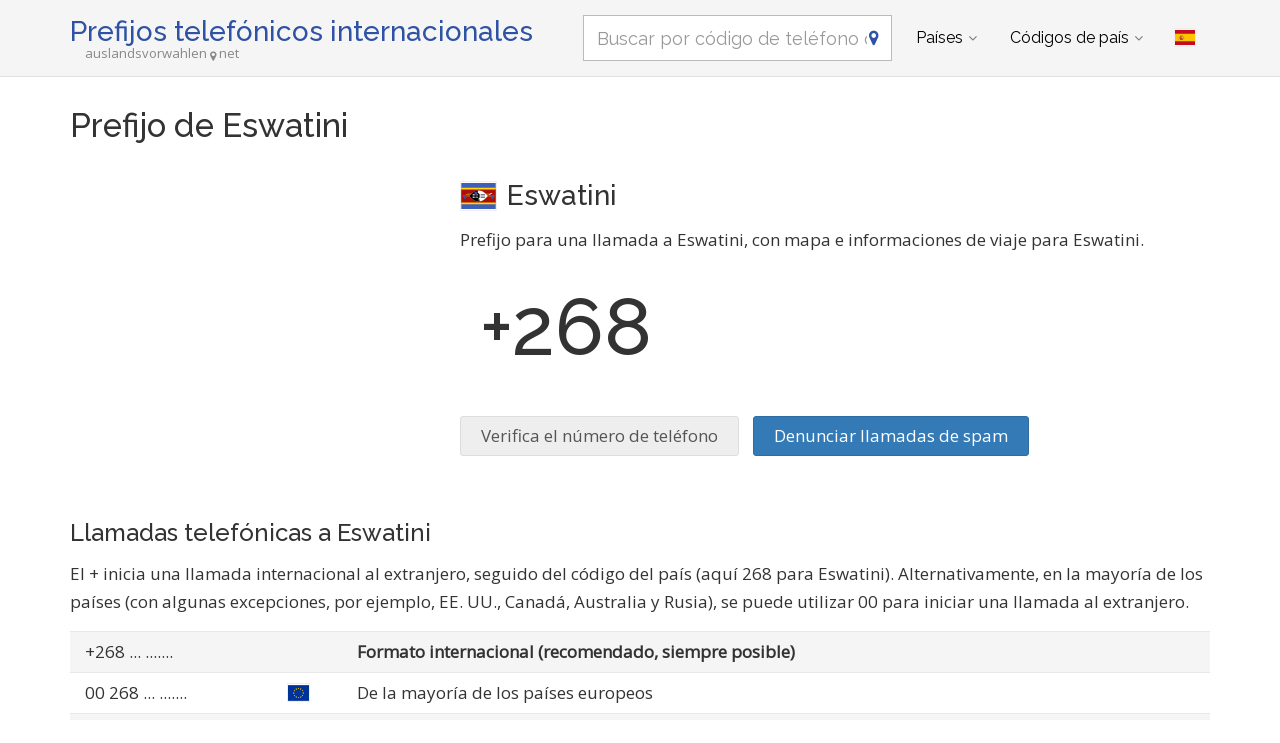

--- FILE ---
content_type: text/html; charset=utf-8
request_url: https://www.auslandsvorwahlen.net/es/country/197
body_size: 9005
content:
<!DOCTYPE html><!--[if IE 9]> <html lang="es" class="ie9"> <![endif]--><!--[if !IE]><!--><html lang="es"><!--<![endif]--><head> <link href="//fundingchoicesmessages.google.com" rel="preconnect dns-prefetch" crossorigin><script> function cmp_show_ads_after_consent() {   (adsbygoogle=window.adsbygoogle||[]).pauseAdRequests=0;   } function cmp_change_ads(tcData) { var MeasureContentPerformance = tcData.purpose.consents[8] || false; var hasDeviceStorageAndAccessConsent = tcData.purpose.consents[1] || false; var BasicAds = tcData.purpose.consents[2] || false; if ( hasDeviceStorageAndAccessConsent && BasicAds ) {  (adsbygoogle=window.adsbygoogle||[]).pauseAdRequests=0; if ( MeasureContentPerformance ) {  } } else { if ( MeasureContentPerformance ) {  }  var ads = document.querySelectorAll('.adsbygoogle'), i = 0, l = ads.length; for (i; i < l; i++) { ads[i].style.display = 'none'; } } }  function update_gtag_consent(tcData) {  gtag('consent', 'update', { 'ad_user_data': tcData.purpose.consents[3] ? 'granted' : 'denied', 'ad_personalization': tcData.purpose.consents[4] ? 'granted' : 'denied', 'ad_storage': tcData.purpose.consents[1] ? 'granted' : 'denied', 'analytics_storage': tcData.purpose.consents[8] ? 'granted' : 'denied' }); } var check_tcfapi = window.setInterval(function() { typeof __tcfapi === 'function' ? (window.clearInterval(check_tcfapi), __tcfapi('addEventListener', 2, function(tcData, success) { if ( tcData.eventStatus === 'cmpuishown' ) {   gtag('consent', 'default', { 'ad_storage': 'denied', 'ad_user_data': 'denied', 'ad_personalization': 'denied', 'analytics_storage': 'denied', 'wait_for_update': 500 }); } if (tcData.eventStatus === 'tcloaded' || tcData.eventStatus === 'useractioncomplete') {  if ( ! tcData.gdprApplies ) {  cmp_show_ads_after_consent(); } else {    var hasDeviceStorageAndAccessConsent = tcData.purpose.consents[1] || false;  if (hasDeviceStorageAndAccessConsent) {  var hasGoogleAdvertisingProductsConsent = tcData.vendor.consents[755] || false;  if ( hasGoogleAdvertisingProductsConsent ) {  cmp_show_ads_after_consent(); } else { cmp_change_ads(tcData); } } else { cmp_change_ads(tcData); } } update_gtag_consent(tcData); } })) : null ; /* Intervall (Schleife) nach nach 5 Sekunden beenden, wenn CMP auf dieser Seite überhaupt nicht geladen wird (z.B. adsense = FALSE) */ if ( typeof clearIntervalIfNotFunction === 'undefined' ) { clearIntervalIfNotFunction = true; setTimeout(() => { if ( typeof __tcfapi !== 'function' ) { window.clearInterval(check_tcfapi); } }, "5000"); } }, 50); </script> <meta charset="utf-8"> <link href="//fonts.googleapis.com" rel="preconnect" crossorigin> <link href="//fonts.gstatic.com" rel="preconnect" crossorigin> <link href="//cdnjs.cloudflare.com" rel="preconnect" crossorigin> <link href="//pagead2.googlesyndication.com" rel="preconnect" crossorigin> <link href="//googleads.g.doubleclick.net" rel="preconnect" crossorigin> <link href="//static.doubleclick.net" rel="preconnect" crossorigin> <title>Eswatini código país, prefijo, Eswatini prefijo telefónico</title> <meta name="description" content="Prefijo para una llamada a Eswatini, con mapa e informaciones de viaje para Eswatini. El + inicia una llamada internacional al extranjero, seguido del código del país (aquí 268 para Eswatini). Alternativamente, en la mayoría de los países (con algunas excepciones, por ejemplo, EE. UU., Canadá, Australia y Rusia), se puede utilizar 00 para inic..." /> <meta name="robots" content="index,follow" /> <meta name="viewport" content="width=device-width, initial-scale=1.0"> <link rel="alternate" hreflang="de" href="https://www.auslandsvorwahlen.net/de/country/197" /><link rel="alternate" hreflang="en" href="https://www.auslandsvorwahlen.net/en/country/197" /><link rel="alternate" hreflang="es" href="https://www.auslandsvorwahlen.net/es/country/197" /><link rel="alternate" hreflang="fr" href="https://www.auslandsvorwahlen.net/fr/country/197" /><link rel="alternate" hreflang="pl" href="https://www.auslandsvorwahlen.net/pl/country/197" />  <meta name="theme-color" content="#f5f5f5"> <meta name="application-name" content="Prefijos telefónicos internacionales"> <meta name="apple-mobile-web-app-title" content="Prefijos telefónicos internacionales"> <link rel="apple-touch-icon" sizes="180x180" href="https://www.auslandsvorwahlen.net/img/favicon/apple-touch-icon.png"> <link rel="icon" type="image/png" sizes="32x32" href="https://www.auslandsvorwahlen.net/img/favicon/favicon-32x32.png"> <link rel="icon" type="image/png" sizes="16x16" href="https://www.auslandsvorwahlen.net/img/favicon/favicon-16x16.png"> <link rel="manifest" href="https://www.auslandsvorwahlen.net/img/favicon/site.webmanifest.json.php?lang=es"> <link rel="mask-icon" href="https://www.auslandsvorwahlen.net/img/favicon/safari-pinned-tab.svg" color="#5bbad5"> <meta name="msapplication-TileColor" content="#2e52a4"> <meta name="msapplication-config" content="https://www.auslandsvorwahlen.net/img/favcon/browserconfig.xml">  <script> if('serviceWorker' in navigator) { navigator.serviceWorker.register('https://www.auslandsvorwahlen.net/service-worker.js?lang=es'); }; </script>  <meta name="twitter:card" content="summary_large_image" /> <meta property="og:title" content="Eswatini código país, prefijo, Eswatini prefijo telefónico" /> <meta property="og:site_name" content="Prefijos telefónicos internacionales" /> <meta property="og:description" content="Prefijo para una llamada a Eswatini, con mapa e informaciones de viaje para Eswatini. El + inicia una llamada internacional al extranjero, seguido del código del país (aquí 268 para Eswatini). Alternativamente, en la mayoría de los países (con algunas excepciones, por ejemplo, EE. UU., Canadá, Australia y Rusia), se puede utilizar 00 para inic..." /> <meta property="og:type" content="website" /> <meta property="og:url" content="https://www.auslandsvorwahlen.net/es/country/197" /> <link href='https://fonts.googleapis.com/css?family=Open+Sans|Raleway:500,400,300&display=swap' rel='stylesheet' type='text/css'> <link rel="stylesheet" href="https://cdnjs.cloudflare.com/ajax/libs/twitter-bootstrap/3.4.1/css/bootstrap.min.css"> <link rel="stylesheet" href="https://cdnjs.cloudflare.com/ajax/libs/font-awesome/4.7.0/css/font-awesome.min.css"> <link href="https://www.auslandsvorwahlen.net/inc/style.min.css?v=MTY=" rel="stylesheet" type="text/css" />  <script async src="https://www.googletagmanager.com/gtag/js?id=G-NDPYWNHZWE"></script> <script> window.dataLayer = window.dataLayer || []; function gtag(){dataLayer.push(arguments);} gtag('js', new Date()); gtag('config', 'G-NDPYWNHZWE'); </script> <script async src="https://pagead2.googlesyndication.com/pagead/js/adsbygoogle.js?client=ca-pub-1229119852267723" crossorigin="anonymous"></script> </head><body class="no-trans transparent-header"> <div class="page-wrapper">  <div class="header-container">        <header class="header fixed fixed-before clearfix"> <div class="container "> <div class="row"> <div class="col-md-5">  <div class="header-left clearfix">  <div id="logo" class="logo es"> <a href="https://www.auslandsvorwahlen.net/es/">Prefijos telefónicos internacionales</a> </div>  <div class="site-slogan es">auslandsvorwahlen<i class="fa fa-map-marker"></i>net</div> </div>  </div> <div class="col-md-7">   <div class="header-right clearfix">       <div class="main-navigation animated with-dropdown-buttons">   <nav class="navbar navbar-default" role="navigation"> <div class="container-fluid">  <div class="navbar-header"> <div class="row"> <div class="col-md-12 col-sm-12 col-xs-9 search-col"> <form class="form" method="get" action="https://www.auslandsvorwahlen.net/es/search"> <input name="q" id="search" type="text" class="form-control ml10 search" placeholder="Buscar por código de teléfono o país" aria-label="Buscar por código de teléfono o país"> <i class="fa fa-map-marker form-control-feedback hidden-xs"></i> </form> </div> <div class="col-xs-3"> <button type="button" class="navbar-toggle" data-toggle="collapse" data-target="#navbar-collapse-1"> <span class="sr-only">Toggle navigation</span> <span class="icon-bar"></span> <span class="icon-bar"></span> <span class="icon-bar"></span> </button> </div> </div> </div>  <div class="collapse navbar-collapse" id="navbar-collapse-1">  <ul class="nav navbar-nav "> <li class="dropdown mega-menu"> <a href="#" class="dropdown-toggle" data-toggle="dropdown">Países</a> <ul class="dropdown-menu"> <li> <div class="row"> <div class="col-md-12"> <h4 class="title">Lista de países por población</h4> <div class="row"> <div class="col-sm-6 col-md-3"> <div class="divider"></div> <ul class="menu"> <li><a href="https://www.auslandsvorwahlen.net/es/country/219"><span class="flag-icon flag-icon-us"></span>USA</a></li><li><a href="https://www.auslandsvorwahlen.net/es/country/68"><span class="flag-icon flag-icon-gb"></span>Reino Unido</a></li><li><a href="https://www.auslandsvorwahlen.net/es/country/38"><span class="flag-icon flag-icon-cn"></span>China</a></li><li><a href="https://www.auslandsvorwahlen.net/es/country/78"><span class="flag-icon flag-icon-in"></span>India</a></li><li><a href="https://www.auslandsvorwahlen.net/es/country/79"><span class="flag-icon flag-icon-id"></span>Indonesia</a></li><li><a href="https://www.auslandsvorwahlen.net/es/country/153"><span class="flag-icon flag-icon-pk"></span>Pakistán</a></li><li><a href="https://www.auslandsvorwahlen.net/es/country/31"><span class="flag-icon flag-icon-br"></span>Brasil</a></li><li><a href="https://www.auslandsvorwahlen.net/es/country/145"><span class="flag-icon flag-icon-ng"></span>Nigeria</a></li><li><a href="https://www.auslandsvorwahlen.net/es/country/20"><span class="flag-icon flag-icon-bd"></span>Bangladesh</a></li><li><a href="https://www.auslandsvorwahlen.net/es/country/168"><span class="flag-icon flag-icon-ru"></span>Rusia</a></li> </ul> </div> <div class="col-sm-6 col-md-3"> <div class="divider"></div> <ul class="menu"> <li><a href="https://www.auslandsvorwahlen.net/es/country/87"><span class="flag-icon flag-icon-jp"></span>Japón</a></li><li><a href="https://www.auslandsvorwahlen.net/es/country/128"><span class="flag-icon flag-icon-mx"></span>México</a></li><li><a href="https://www.auslandsvorwahlen.net/es/country/3"><span class="flag-icon flag-icon-et"></span>Etiopía</a></li><li><a href="https://www.auslandsvorwahlen.net/es/country/160"><span class="flag-icon flag-icon-ph"></span>Filipinas</a></li><li><a href="https://www.auslandsvorwahlen.net/es/country/1"><span class="flag-icon flag-icon-eg"></span>Egipto</a></li><li><a href="https://www.auslandsvorwahlen.net/es/country/225"><span class="flag-icon flag-icon-vn"></span>Vietnam</a></li><li><a href="https://www.auslandsvorwahlen.net/es/country/42"><span class="flag-icon flag-icon-cd"></span>Kongo</a></li><li><a href="https://www.auslandsvorwahlen.net/es/country/43"><span class="flag-icon flag-icon-de"></span>Alemania</a></li><li><a href="https://www.auslandsvorwahlen.net/es/country/211"><span class="flag-icon flag-icon-tr"></span>Turquía</a></li><li><a href="https://www.auslandsvorwahlen.net/es/country/81"><span class="flag-icon flag-icon-ir"></span>Irán</a></li> </ul> </div> <div class="col-sm-6 col-md-3"> <div class="divider"></div> <ul class="menu"> <li><a href="https://www.auslandsvorwahlen.net/es/country/202"><span class="flag-icon flag-icon-th"></span>Tailandia</a></li><li><a href="https://www.auslandsvorwahlen.net/es/country/57"><span class="flag-icon flag-icon-fr"></span>Francia</a></li><li><a href="https://www.auslandsvorwahlen.net/es/country/85"><span class="flag-icon flag-icon-it"></span>Italia</a></li><li><a href="https://www.auslandsvorwahlen.net/es/country/194"><span class="flag-icon flag-icon-za"></span>Sudáfrica</a></li><li><a href="https://www.auslandsvorwahlen.net/es/country/232"><span class="flag-icon flag-icon-tz"></span>Tanzania</a></li><li><a href="https://www.auslandsvorwahlen.net/es/country/201"><span class="flag-icon flag-icon-tz"></span>Tanzania</a></li><li><a href="https://www.auslandsvorwahlen.net/es/country/135"><span class="flag-icon flag-icon-mm"></span>Myanmar</a></li><li><a href="https://www.auslandsvorwahlen.net/es/country/195"><span class="flag-icon flag-icon-kr"></span>Corea del Sur</a></li><li><a href="https://www.auslandsvorwahlen.net/es/country/97"><span class="flag-icon flag-icon-ke"></span>Kenia</a></li><li><a href="https://www.auslandsvorwahlen.net/es/country/101"><span class="flag-icon flag-icon-co"></span>Colombia</a></li> </ul> </div> <div class="col-sm-6 col-md-3"> <div class="divider"></div> <ul class="menu"> <li><a href="https://www.auslandsvorwahlen.net/es/country/93"><span class="flag-icon flag-icon-es"></span>España</a></li><li><a href="https://www.auslandsvorwahlen.net/es/country/187"><span class="flag-icon flag-icon-es"></span>España</a></li><li><a href="https://www.auslandsvorwahlen.net/es/country/216"><span class="flag-icon flag-icon-ua"></span>Ucrania</a></li><li><a href="https://www.auslandsvorwahlen.net/es/country/12"><span class="flag-icon flag-icon-ar"></span>Argentina</a></li><li><a href="https://www.auslandsvorwahlen.net/es/country/215"><span class="flag-icon flag-icon-ug"></span>Uganda</a></li><li><a href="https://www.auslandsvorwahlen.net/es/country/6"><span class="flag-icon flag-icon-dz"></span>Argelia</a></li><li><a href="https://www.auslandsvorwahlen.net/es/country/193"><span class="flag-icon flag-icon-sd"></span>Sudán</a></li><li><a href="https://www.auslandsvorwahlen.net/es/country/80"><span class="flag-icon flag-icon-iq"></span>Irak</a></li><li><a href="https://www.auslandsvorwahlen.net/es/country/162"><span class="flag-icon flag-icon-pl"></span>Polonia</a></li><li><a href="https://www.auslandsvorwahlen.net/es/country/4"><span class="flag-icon flag-icon-af"></span>Afganistán</a></li> </ul> </div> <div class="col-md-12"> <div class="divider"></div> <ul class="menu"> <li class="text-center"><a href="https://www.auslandsvorwahlen.net/es/all-countries.html"><i class="fa fa-chevron-circle-right"></i>Todos los países</a></li> </ul> </div> </div> </div> </div> </li> </ul> </li> <li class="dropdown mega-menu"> <a href="#" class="dropdown-toggle" data-toggle="dropdown">Códigos de país</a> <ul class="dropdown-menu"> <li> <div class="row"> <div class="col-md-12"> <h4 class="title">Códigos de marcación telefónica buscados con frecuencia</h4> <div class="row"> <div class="col-sm-6 col-md-3"> <div class="divider"></div> <ul class="menu"> <li><a href="https://www.auslandsvorwahlen.net/es/prefix/219"><span class="flag-icon flag-icon-us"></span>+1</a></li><li><a href="https://www.auslandsvorwahlen.net/es/prefix/92"><span class="flag-icon flag-icon-ca"></span>+1</a></li><li><a href="https://www.auslandsvorwahlen.net/es/prefix/1"><span class="flag-icon flag-icon-eg"></span>+20</a></li><li><a href="https://www.auslandsvorwahlen.net/es/prefix/253"><span class="flag-icon flag-icon-ma"></span>+212</a></li><li><a href="https://www.auslandsvorwahlen.net/es/prefix/6"><span class="flag-icon flag-icon-dz"></span>+213</a></li><li><a href="https://www.auslandsvorwahlen.net/es/prefix/63"><span class="flag-icon flag-icon-gh"></span>+233</a></li><li><a href="https://www.auslandsvorwahlen.net/es/prefix/145"><span class="flag-icon flag-icon-ng"></span>+234</a></li><li><a href="https://www.auslandsvorwahlen.net/es/prefix/42"><span class="flag-icon flag-icon-cd"></span>+243</a></li><li><a href="https://www.auslandsvorwahlen.net/es/prefix/9"><span class="flag-icon flag-icon-ao"></span>+244</a></li><li><a href="https://www.auslandsvorwahlen.net/es/prefix/193"><span class="flag-icon flag-icon-sd"></span>+249</a></li> </ul> </div> <div class="col-sm-6 col-md-3"> <div class="divider"></div> <ul class="menu"> <li><a href="https://www.auslandsvorwahlen.net/es/prefix/3"><span class="flag-icon flag-icon-et"></span>+251</a></li><li><a href="https://www.auslandsvorwahlen.net/es/prefix/97"><span class="flag-icon flag-icon-ke"></span>+254</a></li><li><a href="https://www.auslandsvorwahlen.net/es/prefix/201"><span class="flag-icon flag-icon-tz"></span>+255</a></li><li><a href="https://www.auslandsvorwahlen.net/es/prefix/215"><span class="flag-icon flag-icon-ug"></span>+256</a></li><li><a href="https://www.auslandsvorwahlen.net/es/prefix/134"><span class="flag-icon flag-icon-mz"></span>+258</a></li><li><a href="https://www.auslandsvorwahlen.net/es/prefix/194"><span class="flag-icon flag-icon-za"></span>+27</a></li><li><a href="https://www.auslandsvorwahlen.net/es/prefix/57"><span class="flag-icon flag-icon-fr"></span>+33</a></li><li><a href="https://www.auslandsvorwahlen.net/es/prefix/93"><span class="flag-icon flag-icon-es"></span>+34</a></li><li><a href="https://www.auslandsvorwahlen.net/es/prefix/216"><span class="flag-icon flag-icon-ua"></span>+380</a></li><li><a href="https://www.auslandsvorwahlen.net/es/prefix/85"><span class="flag-icon flag-icon-it"></span>+39</a></li> </ul> </div> <div class="col-sm-6 col-md-3"> <div class="divider"></div> <ul class="menu"> <li><a href="https://www.auslandsvorwahlen.net/es/prefix/68"><span class="flag-icon flag-icon-gb"></span>+44</a></li><li><a href="https://www.auslandsvorwahlen.net/es/prefix/162"><span class="flag-icon flag-icon-pl"></span>+48</a></li><li><a href="https://www.auslandsvorwahlen.net/es/prefix/43"><span class="flag-icon flag-icon-de"></span>+49</a></li><li><a href="https://www.auslandsvorwahlen.net/es/prefix/159"><span class="flag-icon flag-icon-pe"></span>+51</a></li><li><a href="https://www.auslandsvorwahlen.net/es/prefix/128"><span class="flag-icon flag-icon-mx"></span>+52</a></li><li><a href="https://www.auslandsvorwahlen.net/es/prefix/12"><span class="flag-icon flag-icon-ar"></span>+54</a></li><li><a href="https://www.auslandsvorwahlen.net/es/prefix/31"><span class="flag-icon flag-icon-br"></span>+55</a></li><li><a href="https://www.auslandsvorwahlen.net/es/prefix/101"><span class="flag-icon flag-icon-co"></span>+57</a></li><li><a href="https://www.auslandsvorwahlen.net/es/prefix/223"><span class="flag-icon flag-icon-ve"></span>+58</a></li><li><a href="https://www.auslandsvorwahlen.net/es/prefix/118"><span class="flag-icon flag-icon-my"></span>+60</a></li> </ul> </div> <div class="col-sm-6 col-md-3"> <div class="divider"></div> <ul class="menu"> <li><a href="https://www.auslandsvorwahlen.net/es/prefix/79"><span class="flag-icon flag-icon-id"></span>+62</a></li><li><a href="https://www.auslandsvorwahlen.net/es/prefix/160"><span class="flag-icon flag-icon-ph"></span>+63</a></li><li><a href="https://www.auslandsvorwahlen.net/es/prefix/202"><span class="flag-icon flag-icon-th"></span>+66</a></li><li><a href="https://www.auslandsvorwahlen.net/es/prefix/168"><span class="flag-icon flag-icon-ru"></span>+7</a></li><li><a href="https://www.auslandsvorwahlen.net/es/prefix/87"><span class="flag-icon flag-icon-jp"></span>+81</a></li><li><a href="https://www.auslandsvorwahlen.net/es/prefix/195"><span class="flag-icon flag-icon-kr"></span>+82</a></li><li><a href="https://www.auslandsvorwahlen.net/es/prefix/225"><span class="flag-icon flag-icon-vn"></span>+84</a></li><li><a href="https://www.auslandsvorwahlen.net/es/prefix/38"><span class="flag-icon flag-icon-cn"></span>+86</a></li><li><a href="https://www.auslandsvorwahlen.net/es/prefix/20"><span class="flag-icon flag-icon-bd"></span>+880</a></li><li><a href="https://www.auslandsvorwahlen.net/es/prefix/231"><span class="flag-icon flag-icon-tr"></span>+90</a></li> </ul> </div> </div> </div> </div> </li> </ul> </li> </ul>   <div class="header-dropdown-buttons"> <div class="btn-group dropdown"> <button type="button" class="btn dropdown-toggle" data-toggle="dropdown" aria-expanded="false" title="Español"><span class="flag-icon flag-icon-es"></span></button> <ul class="dropdown-menu dropdown-menu-right padding-hor-clear padding-ver-clear radius-clear" role="menu"> <li class="text-right"><a title="Deutsch" href="https://www.auslandsvorwahlen.net/de/country/197">Deutsch <span class="language-nav flag-icon flag-icon-de"></span></a><li class="text-right"><a title="English" href="https://www.auslandsvorwahlen.net/en/country/197">English <span class="language-nav flag-icon flag-icon-gb"></span></a><li class="text-right"><a title="Français" href="https://www.auslandsvorwahlen.net/fr/country/197">Français <span class="language-nav flag-icon flag-icon-fr"></span></a><li class="text-right"><a title="Polskie" href="https://www.auslandsvorwahlen.net/pl/country/197">Polskie <span class="language-nav flag-icon flag-icon-pl"></span></a> </ul> </div> </div>  </div>  </div>  </div> </div> </div> </header>  </div>    <section class="white-bg pv-20 clearfix"> <div class="container"> <div class="row"> <div class="col-sm-12"> <h1>Prefijo de Eswatini</h1> <div class="row"> <div class="col-sm-4"> <div class="ads-content top">  <ins class="adsbygoogle" style="display:block" data-ad-client="ca-pub-1229119852267723" data-ad-slot="8423061643" data-ad-format="rectangle" data-full-width-responsive="true"></ins> <script> (adsbygoogle = window.adsbygoogle || []).push({}); </script> </div> </div> <div class="col-sm-8 country"> <h2><span class="flag-icon flag-icon-sz mr10"></span>Eswatini</h2> <p>Prefijo para una llamada a Eswatini, con mapa e informaciones de viaje para Eswatini.</p> <h3>+268 </h3> <div class="spam-anruf-melden"> <a class="btn btn-default mr10 scroll-to-check-spam" href="#check-spam">Verifica el número de teléfono</a> <a class="btn btn-primary" href="https://spamcalls.net/es/page/report-spam-calls" rel="noopener">Denunciar llamadas de spam</a> </div> </div> </div> <h3>Llamadas telefónicas a Eswatini</h3> <p>El + inicia una llamada internacional al extranjero, seguido del código del país (aquí 268 para Eswatini). Alternativamente, en la mayoría de los países (con algunas excepciones, por ejemplo, EE. UU., Canadá, Australia y Rusia), se puede utilizar 00 para iniciar una llamada al extranjero.</p> <table class="table table-striped"> <tr> <td class="text-nowrap">+268 <span class="gray">... .......</span></td> <td></td> <td><strong>Formato internacional (recomendado, siempre posible)</strong></td> </tr> <tr> <td class="text-nowrap">00 268 <span class="gray">... .......</span></td></td> <td><span class="flag-icon flag-icon-eu"></span></td> <td>De la mayoría de los países europeos</td> </tr> <tr> <td class="text-nowrap">011 268 <span class="gray">... .......</span></td></td> <td><span class="flag-icon flag-icon-us"></span></td> <td>Desde los estados unidos</td> </tr> <tr> <td class="text-nowrap">011 268 <span class="gray">... .......</span></td></td> <td><span class="flag-icon flag-icon-ca"></span></td> <td>De canada</td> </tr> <tr> <td class="text-nowrap">0011 268 <span class="gray">... .......</span></td></td> <td><span class="flag-icon flag-icon-au"></span></td> <td>De australia</td> </tr> <tr> <td class="text-nowrap">810 268 <span class="gray">... .......</span></td> <td><span class="flag-icon flag-icon-ru"></span></td> <td>Desde Rusia, Bielorrusia, Georgia, Kazajstán, Moldavia, Tayikistán, Uzbekistán</td> </tr> <tr> <td class="text-nowrap">119 268 <span class="gray">... .......</span></td> <td><span class="flag-icon flag-icon-cu"></span></td> <td>De cuba</td> </tr> </table> <div class="ads-content ">  <ins class="adsbygoogle" style="display:block" data-ad-client="ca-pub-1229119852267723" data-ad-slot="8423061643" data-ad-format="rectangle" data-full-width-responsive="true"></ins> <script> (adsbygoogle = window.adsbygoogle || []).push({}); </script> </div> <div class="row"> <div class="col-sm-6"> <h2>Información de viaje para <strong>Eswatini</strong></h2> <ul class="fa-ul"> <li><i class="fa-li fa fa-square"></i><strong>Prefijo telefónico</strong>: <a href="https://www.auslandsvorwahlen.net/es/prefix/197">+268</a></li> <li><i class="fa-li fa fa-square"></i><strong>Capital</strong>: Mbabane</li> <li><i class="fa-li fa fa-square"></i><a href="https://www.entfernungsrechner.net/es/country/sz" rel="noopener">¿Dónde está Eswatini?</a></li> <li><i class="fa-li fa fa-square"></i><a href="https://www.zeitverschiebung.net/es/country/sz" rel="noopener">Hora local actual en Eswatini</a></li> <li><i class="fa-li fa fa-square"></i><a href="https://laendercode.net/es/country/sz" rel="noopener">Código país de Eswatini</a>: <a href="https://laendercode.net/es/2-letter-code/sz">SZ</a></li> <li><i class="fa-li fa fa-square"></i><a href="https://spamcalls.net/es/country-code/268" rel="noopener">¿Llamada desconocida o perdida de Eswatini? (Código de país +268)</a></li> </ul> <div class="ads-content ">  <ins class="adsbygoogle" style="display:block" data-ad-client="ca-pub-1229119852267723" data-ad-slot="8423061643" data-ad-format="rectangle" data-full-width-responsive="true"></ins> <script> (adsbygoogle = window.adsbygoogle || []).push({}); </script> </div> </div> <div class="col-sm-6"> <h3>Mapa</h3> <div id="world-map" class="map loading"><div class="layer"><i class="fa fa-hand-pointer-o"></i></div></div> <script> window.onload = function () { var mapData = { SZ: 100000 }; $("#world-map").vectorMap({ map: "world_mill", backgroundColor: "transparent", zoomOnScroll: false, panOnDrag: false, regionStyle: { initial: { fill: "#aaa", "fill-opacity": 0.5, stroke: "none", "stroke-width": 0, "stroke-opacity": 0 } }, series: { regions: [{ values: mapData, scale: ["#5696cd", "#175f9d"], normalizeFunction: "polynomial" }] }, onRegionClick: function(event, code) { if (code === "CA") { window.location = "https://www.auslandsvorwahlen.net/es/country/92" } else if (code === "KZ") { window.location = "https://www.auslandsvorwahlen.net/es/country/95" } else if (code === "RU") { window.location = "https://www.auslandsvorwahlen.net/es/country/168" } else if (code === "US") { window.location = "https://www.auslandsvorwahlen.net/es/country/219" } else if (code === "US") { window.location = "https://www.auslandsvorwahlen.net/es/country/243" } else if (code === "US") { window.location = "https://www.auslandsvorwahlen.net/es/country/247" } else if (code === "UM") { window.location = "https://www.auslandsvorwahlen.net/es/country/268" } else if (code === "US") { window.location = "https://www.auslandsvorwahlen.net/es/country/272" } else if (code === "EG") { window.location = "https://www.auslandsvorwahlen.net/es/country/1" } else if (code === "AF") { window.location = "https://www.auslandsvorwahlen.net/es/country/4" } else if (code === "AR") { window.location = "https://www.auslandsvorwahlen.net/es/country/12" } else if (code === "AU") { window.location = "https://www.auslandsvorwahlen.net/es/country/17" } else if (code === "BE") { window.location = "https://www.auslandsvorwahlen.net/es/country/23" } else if (code === "BR") { window.location = "https://www.auslandsvorwahlen.net/es/country/31" } else if (code === "CL") { window.location = "https://www.auslandsvorwahlen.net/es/country/37" } else if (code === "CN") { window.location = "https://www.auslandsvorwahlen.net/es/country/38" } else if (code === "DK") { window.location = "https://www.auslandsvorwahlen.net/es/country/41" } else if (code === "DE") { window.location = "https://www.auslandsvorwahlen.net/es/country/43" } else if (code === "FR") { window.location = "https://www.auslandsvorwahlen.net/es/country/57" } else if (code === "GR") { window.location = "https://www.auslandsvorwahlen.net/es/country/66" } else if (code === "GB") { window.location = "https://www.auslandsvorwahlen.net/es/country/68" } else if (code === "IN") { window.location = "https://www.auslandsvorwahlen.net/es/country/78" } else if (code === "ID") { window.location = "https://www.auslandsvorwahlen.net/es/country/79" } else if (code === "IR") { window.location = "https://www.auslandsvorwahlen.net/es/country/81" } else if (code === "IT") { window.location = "https://www.auslandsvorwahlen.net/es/country/85" } else if (code === "JP") { window.location = "https://www.auslandsvorwahlen.net/es/country/87" } else if (code === "ES") { window.location = "https://www.auslandsvorwahlen.net/es/country/93" } else if (code === "CC") { window.location = "https://www.auslandsvorwahlen.net/es/country/100" } else if (code === "CO") { window.location = "https://www.auslandsvorwahlen.net/es/country/101" } else if (code === "CU") { window.location = "https://www.auslandsvorwahlen.net/es/country/104" } else if (code === "MY") { window.location = "https://www.auslandsvorwahlen.net/es/country/118" } else if (code === "MX") { window.location = "https://www.auslandsvorwahlen.net/es/country/128" } else if (code === "MM") { window.location = "https://www.auslandsvorwahlen.net/es/country/135" } else if (code === "NZ") { window.location = "https://www.auslandsvorwahlen.net/es/country/140" } else if (code === "NL") { window.location = "https://www.auslandsvorwahlen.net/es/country/143" } else if (code === "NO") { window.location = "https://www.auslandsvorwahlen.net/es/country/149" } else if (code === "AT") { window.location = "https://www.auslandsvorwahlen.net/es/country/150" } else if (code === "CL") { window.location = "https://www.auslandsvorwahlen.net/es/country/152" } else if (code === "PK") { window.location = "https://www.auslandsvorwahlen.net/es/country/153" } else if (code === "PE") { window.location = "https://www.auslandsvorwahlen.net/es/country/159" } else if (code === "PH") { window.location = "https://www.auslandsvorwahlen.net/es/country/160" } else if (code === "GB") { window.location = "https://www.auslandsvorwahlen.net/es/country/161" } else if (code === "PL") { window.location = "https://www.auslandsvorwahlen.net/es/country/162" } else if (code === "RO") { window.location = "https://www.auslandsvorwahlen.net/es/country/167" } else if (code === "SE") { window.location = "https://www.auslandsvorwahlen.net/es/country/176" } else if (code === "CH") { window.location = "https://www.auslandsvorwahlen.net/es/country/177" } else if (code === "SG") { window.location = "https://www.auslandsvorwahlen.net/es/country/183" } else if (code === "ES") { window.location = "https://www.auslandsvorwahlen.net/es/country/187" } else if (code === "LK") { window.location = "https://www.auslandsvorwahlen.net/es/country/188" } else if (code === "ZA") { window.location = "https://www.auslandsvorwahlen.net/es/country/194" } else if (code === "KR") { window.location = "https://www.auslandsvorwahlen.net/es/country/195" } else if (code === "TH") { window.location = "https://www.auslandsvorwahlen.net/es/country/202" } else if (code === "GB") { window.location = "https://www.auslandsvorwahlen.net/es/country/209" } else if (code === "TR") { window.location = "https://www.auslandsvorwahlen.net/es/country/211" } else if (code === "HU") { window.location = "https://www.auslandsvorwahlen.net/es/country/217" } else if (code === "VE") { window.location = "https://www.auslandsvorwahlen.net/es/country/223" } else if (code === "VN") { window.location = "https://www.auslandsvorwahlen.net/es/country/225" } else if (code === "CX") { window.location = "https://www.auslandsvorwahlen.net/es/country/227" } else if (code === "CC") { window.location = "https://www.auslandsvorwahlen.net/es/country/241" } else if (code === "CX") { window.location = "https://www.auslandsvorwahlen.net/es/country/242" } else if (code === "SJ") { window.location = "https://www.auslandsvorwahlen.net/es/country/264" } else if (code === "GQ") { window.location = "https://www.auslandsvorwahlen.net/es/country/2" } else if (code === "ET") { window.location = "https://www.auslandsvorwahlen.net/es/country/3" } else if (code === "AL") { window.location = "https://www.auslandsvorwahlen.net/es/country/5" } else if (code === "DZ") { window.location = "https://www.auslandsvorwahlen.net/es/country/6" } else if (code === "AD") { window.location = "https://www.auslandsvorwahlen.net/es/country/8" } else if (code === "AO") { window.location = "https://www.auslandsvorwahlen.net/es/country/9" } else if (code === "AM") { window.location = "https://www.auslandsvorwahlen.net/es/country/13" } else if (code === "AW") { window.location = "https://www.auslandsvorwahlen.net/es/country/14" } else if (code === "AZ") { window.location = "https://www.auslandsvorwahlen.net/es/country/16" } else if (code === "BH") { window.location = "https://www.auslandsvorwahlen.net/es/country/19" } else if (code === "BD") { window.location = "https://www.auslandsvorwahlen.net/es/country/20" } else if (code === "BY") { window.location = "https://www.auslandsvorwahlen.net/es/country/22" } else if (code === "BZ") { window.location = "https://www.auslandsvorwahlen.net/es/country/24" } else if (code === "BJ") { window.location = "https://www.auslandsvorwahlen.net/es/country/25" } else if (code === "BT") { window.location = "https://www.auslandsvorwahlen.net/es/country/27" } else if (code === "BO") { window.location = "https://www.auslandsvorwahlen.net/es/country/28" } else if (code === "BA") { window.location = "https://www.auslandsvorwahlen.net/es/country/29" } else if (code === "BW") { window.location = "https://www.auslandsvorwahlen.net/es/country/30" } else if (code === "BN") { window.location = "https://www.auslandsvorwahlen.net/es/country/32" } else if (code === "BG") { window.location = "https://www.auslandsvorwahlen.net/es/country/33" } else if (code === "BF") { window.location = "https://www.auslandsvorwahlen.net/es/country/34" } else if (code === "BI") { window.location = "https://www.auslandsvorwahlen.net/es/country/35" } else if (code === "CK") { window.location = "https://www.auslandsvorwahlen.net/es/country/39" } else if (code === "CR") { window.location = "https://www.auslandsvorwahlen.net/es/country/40" } else if (code === "CD") { window.location = "https://www.auslandsvorwahlen.net/es/country/42" } else if (code === "DJ") { window.location = "https://www.auslandsvorwahlen.net/es/country/46" } else if (code === "EC") { window.location = "https://www.auslandsvorwahlen.net/es/country/47" } else if (code === "SV") { window.location = "https://www.auslandsvorwahlen.net/es/country/48" } else if (code === "CI") { window.location = "https://www.auslandsvorwahlen.net/es/country/49" } else if (code === "ER") { window.location = "https://www.auslandsvorwahlen.net/es/country/50" } else if (code === "EE") { window.location = "https://www.auslandsvorwahlen.net/es/country/51" } else if (code === "FO") { window.location = "https://www.auslandsvorwahlen.net/es/country/53" } else if (code === "FK") { window.location = "https://www.auslandsvorwahlen.net/es/country/54" } else if (code === "FJ") { window.location = "https://www.auslandsvorwahlen.net/es/country/55" } else if (code === "FI") { window.location = "https://www.auslandsvorwahlen.net/es/country/56" } else if (code === "GF") { window.location = "https://www.auslandsvorwahlen.net/es/country/58" } else if (code === "PF") { window.location = "https://www.auslandsvorwahlen.net/es/country/59" } else if (code === "GA") { window.location = "https://www.auslandsvorwahlen.net/es/country/60" } else if (code === "GM") { window.location = "https://www.auslandsvorwahlen.net/es/country/61" } else if (code === "GE") { window.location = "https://www.auslandsvorwahlen.net/es/country/62" } else if (code === "GH") { window.location = "https://www.auslandsvorwahlen.net/es/country/63" } else if (code === "GI") { window.location = "https://www.auslandsvorwahlen.net/es/country/64" } else if (code === "GL") { window.location = "https://www.auslandsvorwahlen.net/es/country/67" } else if (code === "GP") { window.location = "https://www.auslandsvorwahlen.net/es/country/69" } else if (code === "GT") { window.location = "https://www.auslandsvorwahlen.net/es/country/70" } else if (code === "GN") { window.location = "https://www.auslandsvorwahlen.net/es/country/71" } else if (code === "GW") { window.location = "https://www.auslandsvorwahlen.net/es/country/72" } else if (code === "GY") { window.location = "https://www.auslandsvorwahlen.net/es/country/73" } else if (code === "HT") { window.location = "https://www.auslandsvorwahlen.net/es/country/74" } else if (code === "HN") { window.location = "https://www.auslandsvorwahlen.net/es/country/76" } else if (code === "HK") { window.location = "https://www.auslandsvorwahlen.net/es/country/77" } else if (code === "IQ") { window.location = "https://www.auslandsvorwahlen.net/es/country/80" } else if (code === "IE") { window.location = "https://www.auslandsvorwahlen.net/es/country/82" } else if (code === "IS") { window.location = "https://www.auslandsvorwahlen.net/es/country/83" } else if (code === "IL") { window.location = "https://www.auslandsvorwahlen.net/es/country/84" } else if (code === "YE") { window.location = "https://www.auslandsvorwahlen.net/es/country/88" } else if (code === "JO") { window.location = "https://www.auslandsvorwahlen.net/es/country/89" } else if (code === "KH") { window.location = "https://www.auslandsvorwahlen.net/es/country/90" } else if (code === "CM") { window.location = "https://www.auslandsvorwahlen.net/es/country/91" } else if (code === "CV") { window.location = "https://www.auslandsvorwahlen.net/es/country/94" } else if (code === "QA") { window.location = "https://www.auslandsvorwahlen.net/es/country/96" } else if (code === "KE") { window.location = "https://www.auslandsvorwahlen.net/es/country/97" } else if (code === "KG") { window.location = "https://www.auslandsvorwahlen.net/es/country/98" } else if (code === "KI") { window.location = "https://www.auslandsvorwahlen.net/es/country/99" } else if (code === "KM") { window.location = "https://www.auslandsvorwahlen.net/es/country/102" } else if (code === "HR") { window.location = "https://www.auslandsvorwahlen.net/es/country/103" } else if (code === "KW") { window.location = "https://www.auslandsvorwahlen.net/es/country/105" } else if (code === "LA") { window.location = "https://www.auslandsvorwahlen.net/es/country/106" } else if (code === "LS") { window.location = "https://www.auslandsvorwahlen.net/es/country/107" } else if (code === "LV") { window.location = "https://www.auslandsvorwahlen.net/es/country/108" } else if (code === "LB") { window.location = "https://www.auslandsvorwahlen.net/es/country/109" } else if (code === "LR") { window.location = "https://www.auslandsvorwahlen.net/es/country/110" } else if (code === "LY") { window.location = "https://www.auslandsvorwahlen.net/es/country/111" } else if (code === "LI") { window.location = "https://www.auslandsvorwahlen.net/es/country/112" } else if (code === "LT") { window.location = "https://www.auslandsvorwahlen.net/es/country/113" } else if (code === "LU") { window.location = "https://www.auslandsvorwahlen.net/es/country/114" } else if (code === "MO") { window.location = "https://www.auslandsvorwahlen.net/es/country/115" } else if (code === "MG") { window.location = "https://www.auslandsvorwahlen.net/es/country/116" } else if (code === "MW") { window.location = "https://www.auslandsvorwahlen.net/es/country/117" } else if (code === "MV") { window.location = "https://www.auslandsvorwahlen.net/es/country/119" } else if (code === "ML") { window.location = "https://www.auslandsvorwahlen.net/es/country/120" } else if (code === "MT") { window.location = "https://www.auslandsvorwahlen.net/es/country/121" } else if (code === "MA") { window.location = "https://www.auslandsvorwahlen.net/es/country/122" } else if (code === "MH") { window.location = "https://www.auslandsvorwahlen.net/es/country/123" } else if (code === "MQ") { window.location = "https://www.auslandsvorwahlen.net/es/country/124" } else if (code === "MR") { window.location = "https://www.auslandsvorwahlen.net/es/country/125" } else if (code === "MU") { window.location = "https://www.auslandsvorwahlen.net/es/country/126" } else if (code === "MK") { window.location = "https://www.auslandsvorwahlen.net/es/country/127" } else if (code === "FM") { window.location = "https://www.auslandsvorwahlen.net/es/country/129" } else if (code === "MD") { window.location = "https://www.auslandsvorwahlen.net/es/country/130" } else if (code === "MC") { window.location = "https://www.auslandsvorwahlen.net/es/country/131" } else if (code === "MN") { window.location = "https://www.auslandsvorwahlen.net/es/country/132" } else if (code === "ME") { window.location = "https://www.auslandsvorwahlen.net/es/country/133" } else if (code === "MZ") { window.location = "https://www.auslandsvorwahlen.net/es/country/134" } else if (code === "NA") { window.location = "https://www.auslandsvorwahlen.net/es/country/136" } else if (code === "NR") { window.location = "https://www.auslandsvorwahlen.net/es/country/137" } else if (code === "NP") { window.location = "https://www.auslandsvorwahlen.net/es/country/138" } else if (code === "NC") { window.location = "https://www.auslandsvorwahlen.net/es/country/139" } else if (code === "NI") { window.location = "https://www.auslandsvorwahlen.net/es/country/141" } else if (code === "AN") { window.location = "https://www.auslandsvorwahlen.net/es/country/142" } else if (code === "NE") { window.location = "https://www.auslandsvorwahlen.net/es/country/144" } else if (code === "NG") { window.location = "https://www.auslandsvorwahlen.net/es/country/145" } else if (code === "NU") { window.location = "https://www.auslandsvorwahlen.net/es/country/146" } else if (code === "KP") { window.location = "https://www.auslandsvorwahlen.net/es/country/147" } else if (code === "NF") { window.location = "https://www.auslandsvorwahlen.net/es/country/148" } else if (code === "OM") { window.location = "https://www.auslandsvorwahlen.net/es/country/151" } else if (code === "PS") { window.location = "https://www.auslandsvorwahlen.net/es/country/154" } else if (code === "PW") { window.location = "https://www.auslandsvorwahlen.net/es/country/155" } else if (code === "PA") { window.location = "https://www.auslandsvorwahlen.net/es/country/156" } else if (code === "PG") { window.location = "https://www.auslandsvorwahlen.net/es/country/157" } else if (code === "PY") { window.location = "https://www.auslandsvorwahlen.net/es/country/158" } else if (code === "PT") { window.location = "https://www.auslandsvorwahlen.net/es/country/163" } else if (code === "CG") { window.location = "https://www.auslandsvorwahlen.net/es/country/164" } else if (code === "RE") { window.location = "https://www.auslandsvorwahlen.net/es/country/165" } else if (code === "RW") { window.location = "https://www.auslandsvorwahlen.net/es/country/166" } else if (code === "SB") { window.location = "https://www.auslandsvorwahlen.net/es/country/170" } else if (code === "ZM") { window.location = "https://www.auslandsvorwahlen.net/es/country/171" } else if (code === "WS") { window.location = "https://www.auslandsvorwahlen.net/es/country/172" } else if (code === "SM") { window.location = "https://www.auslandsvorwahlen.net/es/country/173" } else if (code === "ST") { window.location = "https://www.auslandsvorwahlen.net/es/country/174" } else if (code === "SA") { window.location = "https://www.auslandsvorwahlen.net/es/country/175" } else if (code === "SN") { window.location = "https://www.auslandsvorwahlen.net/es/country/178" } else if (code === "RS") { window.location = "https://www.auslandsvorwahlen.net/es/country/179" } else if (code === "SC") { window.location = "https://www.auslandsvorwahlen.net/es/country/180" } else if (code === "SL") { window.location = "https://www.auslandsvorwahlen.net/es/country/181" } else if (code === "ZW") { window.location = "https://www.auslandsvorwahlen.net/es/country/182" } else if (code === "SK") { window.location = "https://www.auslandsvorwahlen.net/es/country/184" } else if (code === "SI") { window.location = "https://www.auslandsvorwahlen.net/es/country/185" } else if (code === "SO") { window.location = "https://www.auslandsvorwahlen.net/es/country/186" } else if (code === "SH") { window.location = "https://www.auslandsvorwahlen.net/es/country/189" } else if (code === "PM") { window.location = "https://www.auslandsvorwahlen.net/es/country/191" } else if (code === "SD") { window.location = "https://www.auslandsvorwahlen.net/es/country/193" } else if (code === "SR") { window.location = "https://www.auslandsvorwahlen.net/es/country/196" } else if (code === "SZ") { window.location = "https://www.auslandsvorwahlen.net/es/country/197" } else if (code === "SY") { window.location = "https://www.auslandsvorwahlen.net/es/country/198" } else if (code === "TJ") { window.location = "https://www.auslandsvorwahlen.net/es/country/199" } else if (code === "TW") { window.location = "https://www.auslandsvorwahlen.net/es/country/200" } else if (code === "TZ") { window.location = "https://www.auslandsvorwahlen.net/es/country/201" } else if (code === "TL") { window.location = "https://www.auslandsvorwahlen.net/es/country/203" } else if (code === "TG") { window.location = "https://www.auslandsvorwahlen.net/es/country/204" } else if (code === "TK") { window.location = "https://www.auslandsvorwahlen.net/es/country/205" } else if (code === "TO") { window.location = "https://www.auslandsvorwahlen.net/es/country/206" } else if (code === "TD") { window.location = "https://www.auslandsvorwahlen.net/es/country/208" } else if (code === "CZ") { window.location = "https://www.auslandsvorwahlen.net/es/country/210" } else if (code === "TN") { window.location = "https://www.auslandsvorwahlen.net/es/country/212" } else if (code === "TM") { window.location = "https://www.auslandsvorwahlen.net/es/country/213" } else if (code === "TV") { window.location = "https://www.auslandsvorwahlen.net/es/country/214" } else if (code === "UG") { window.location = "https://www.auslandsvorwahlen.net/es/country/215" } else if (code === "UA") { window.location = "https://www.auslandsvorwahlen.net/es/country/216" } else if (code === "UY") { window.location = "https://www.auslandsvorwahlen.net/es/country/218" } else if (code === "UZ") { window.location = "https://www.auslandsvorwahlen.net/es/country/220" } else if (code === "VU") { window.location = "https://www.auslandsvorwahlen.net/es/country/221" } else if (code === "VA") { window.location = "https://www.auslandsvorwahlen.net/es/country/222" } else if (code === "AE") { window.location = "https://www.auslandsvorwahlen.net/es/country/224" } else if (code === "WF") { window.location = "https://www.auslandsvorwahlen.net/es/country/226" } else if (code === "BY") { window.location = "https://www.auslandsvorwahlen.net/es/country/228" } else if (code === "CF") { window.location = "https://www.auslandsvorwahlen.net/es/country/229" } else if (code === "CY") { window.location = "https://www.auslandsvorwahlen.net/es/country/230" } else if (code === "CY") { window.location = "https://www.auslandsvorwahlen.net/es/country/231" } else if (code === "TZ") { window.location = "https://www.auslandsvorwahlen.net/es/country/232" } else if (code === "SM") { window.location = "https://www.auslandsvorwahlen.net/es/country/233" } else if (code === "CZ") { window.location = "https://www.auslandsvorwahlen.net/es/country/236" } else if (code === "LT") { window.location = "https://www.auslandsvorwahlen.net/es/country/244" } else if (code === "LV") { window.location = "https://www.auslandsvorwahlen.net/es/country/245" } else if (code === "EE") { window.location = "https://www.auslandsvorwahlen.net/es/country/246" } else if (code === "BL") { window.location = "https://www.auslandsvorwahlen.net/es/country/249" } else if (code === "BQ") { window.location = "https://www.auslandsvorwahlen.net/es/country/250" } else if (code === "CS") { window.location = "https://www.auslandsvorwahlen.net/es/country/251" } else if (code === "CW") { window.location = "https://www.auslandsvorwahlen.net/es/country/252" } else if (code === "EH") { window.location = "https://www.auslandsvorwahlen.net/es/country/253" } else if (code === "IO") { window.location = "https://www.auslandsvorwahlen.net/es/country/256" } else if (code === "MF") { window.location = "https://www.auslandsvorwahlen.net/es/country/258" } else if (code === "PN") { window.location = "https://www.auslandsvorwahlen.net/es/country/261" } else if (code === "SS") { window.location = "https://www.auslandsvorwahlen.net/es/country/265" } else if (code === "SX") { window.location = "https://www.auslandsvorwahlen.net/es/country/266" } else if (code === "YT") { window.location = "https://www.auslandsvorwahlen.net/es/country/271" } else if (code === "AS") { window.location = "https://www.auslandsvorwahlen.net/es/country/7" } else if (code === "AI") { window.location = "https://www.auslandsvorwahlen.net/es/country/10" } else if (code === "AG") { window.location = "https://www.auslandsvorwahlen.net/es/country/11" } else if (code === "BS") { window.location = "https://www.auslandsvorwahlen.net/es/country/18" } else if (code === "BB") { window.location = "https://www.auslandsvorwahlen.net/es/country/21" } else if (code === "BM") { window.location = "https://www.auslandsvorwahlen.net/es/country/26" } else if (code === "KY") { window.location = "https://www.auslandsvorwahlen.net/es/country/36" } else if (code === "DM") { window.location = "https://www.auslandsvorwahlen.net/es/country/44" } else if (code === "GD") { window.location = "https://www.auslandsvorwahlen.net/es/country/65" } else if (code === "JM") { window.location = "https://www.auslandsvorwahlen.net/es/country/86" } else if (code === "LC") { window.location = "https://www.auslandsvorwahlen.net/es/country/169" } else if (code === "KN") { window.location = "https://www.auslandsvorwahlen.net/es/country/190" } else if (code === "VC") { window.location = "https://www.auslandsvorwahlen.net/es/country/192" } else if (code === "TT") { window.location = "https://www.auslandsvorwahlen.net/es/country/207" } else if (code === "GU") { window.location = "https://www.auslandsvorwahlen.net/es/country/239" } else if (code === "GU") { window.location = "https://www.auslandsvorwahlen.net/es/country/240" } else if (code === "MP") { window.location = "https://www.auslandsvorwahlen.net/es/country/259" } else if (code === "MS") { window.location = "https://www.auslandsvorwahlen.net/es/country/260" } else if (code === "TC") { window.location = "https://www.auslandsvorwahlen.net/es/country/267" } else if (code === "VG") { window.location = "https://www.auslandsvorwahlen.net/es/country/269" } else if (code === "VI") { window.location = "https://www.auslandsvorwahlen.net/es/country/270" } else if (code === "AX") { window.location = "https://www.auslandsvorwahlen.net/es/country/248" } else if (code === "GG") { window.location = "https://www.auslandsvorwahlen.net/es/country/254" } else if (code === "IM") { window.location = "https://www.auslandsvorwahlen.net/es/country/255" } else if (code === "JE") { window.location = "https://www.auslandsvorwahlen.net/es/country/257" } else if (code === "DO") { window.location = "https://www.auslandsvorwahlen.net/es/country/45" } else if (code === "PR") { window.location = "https://www.auslandsvorwahlen.net/es/country/262" } } }); var zParams = {scale: 4, lat: -26.5225, lng: 31.4659, x: 0.5, y: 0.5, animate: true}; $("#world-map").vectorMap("get", "mapObject").setFocus(zParams); /* MOBILE: Touch/Click to use Map */ $("#world-map .layer").on( "click", function() { $(this).remove(); }); } </script> </div> </div> </div></div></div> </section> <section class="light-gray-bg pv-20 clearfix"> <div class="container"><div class="row"><div class="col-sm-12"> <h2>¿Llamada desconocida o perdida de Eswatini?</h2> <form id="check-spam" method="GET" action="https://spamcalls.net/es/search"> <h3 class="mt0 text-muted">Verifica el número de teléfono</h3> <div class="row"> <div class="col-sm-4"> <input type="search" name="q" class="form-control input-lg" data-cc="268" placeholder="+268 123 4567890" required> </div> <div class="col-sm-8"> <div class="visible-xs mt15"></div><button type="submit" class="btn btn-primary mt0 mb0">Cheque</button> </div> </div> </form> </div></div></div> </section> <section class="white-bg pv-20 clearfix"> <div class="container"><div class="row"><div class="col-sm-12"> </div></div></div> </section> <section class="light-gray-bg pv-20 clearfix"> <div class="container"><div class="row"><div class="col-sm-12"> <h3>Prefijos telefónicos internacionales</h3><div class="row"> <div class="col-md-12 homepage-search"> <form class="form" method="get" action="https://www.auslandsvorwahlen.net/es/search/"> <input name="q" id="search_homepage" type="text" class="form-control search" placeholder="Buscar por código de teléfono o país" aria-label="Buscar por código de teléfono o país" autocomplete="off"> <i class="fa fa-map-marker form-control-feedback"></i> </form> </div> </div> </div></div></div> </section> <section class="white-bg pv-20 clearfix"> <div class="container"><div class="row"><div class="col-sm-12"> <h3><i class="fa fa-heart text-danger mr10"></i>¿Tiene una recomendación de viaje para Eswatini?</h3> <div class="comments-form"> <form id="comment-form"> <input type="hidden" name="rating" id="rate_value" /> <input type="hidden" name="type" id="feedback_type" value="country" /> <input type="hidden" name="type_id" id="feedback_type_id" value="197" /> <input type="hidden" name="rating" id="feedback_rating" value="" /> <div class="form-group has-feedback"> <label id="feedback_rating_label">Clasificación</label> <div id="rating"> <i class="fa fa-lg fa-star text-muted"></i><i class="fa fa-lg fa-star text-muted"></i><i class="fa fa-lg fa-star text-muted"></i><i class="fa fa-lg fa-star text-muted"></i><i class="fa fa-lg fa-star text-muted"></i> </div> </div> <div class="form-group has-feedback"> <label for="feedback_text">Coméntanos algo sobre ello</label> <textarea class="form-control" rows="6" id="feedback_text" placeholder="" name="feedback_text" required=""></textarea> </div> <div class="row"> <div class="col-md-5 col-sm-5 form-group has-feedback"> <label for="feedback_name">Su nombre</label> <input type="text" class="form-control" id="feedback_name" placeholder="" name="feedback_name" required=""> <i class="fa fa-user form-control-feedback"></i> </div> <div class="col-md-4 col-sm-4 form-group has-feedback"> <label for="feedback_ort">¿De dónde es Ud.?</label> <input type="text" class="form-control" id="feedback_ort" placeholder="" name="feedback_ort" required=""> <i class="fa fa-map-marker form-control-feedback"></i> </div> <div class="col-md-3 col-sm-3 text-center"> <input type="submit" value="Enviar" class="btn btn-lg btn-default mt20"> </div> </div> </form> <div id="feedback_danke"><i class="fa fa-thumbs-up text-success mr10"></i>¡Muchas gracias por su respuesta!</div> </div> </div></div></div> </section> <section class="light-gray-bg pv-20 clearfix"> <div class="container"><div class="row"><div class="col-sm-12"> <h2>Países limítrofes</h2> <div class="row"> <div class="col-xs-12"> <div class="list-group"> <div class="col-lg-4 col-md-6 col-sm-6 list-group-item clickable"> <a href="https://www.auslandsvorwahlen.net/es/prefix/134"> <span class="text-muted pull-right">Prefijo país</span> Mozambique </a> <br><span class="flag-icon flag-icon-mz mr5"></span> </div> <div class="col-lg-4 col-md-6 col-sm-6 list-group-item clickable"> <a href="https://www.auslandsvorwahlen.net/es/prefix/194"> <span class="text-muted pull-right">Prefijo país</span> Sudáfrica </a> <br><span class="flag-icon flag-icon-za mr5"></span> </div> </div> </div> </div> </div></div></div> </section> <section class="white-bg pv-20 clearfix"> <div class="container"><div class="row"><div class="col-sm-12"> <h3>Prefijos de todos los países del mundo</h3><div class="btn-group orte-alphabetisch" role="group"><a class="btn btn-gray-transparent btn-lg" href="https://www.auslandsvorwahlen.net/es/alphabetical/a">A</a><a class="btn btn-gray-transparent btn-lg" href="https://www.auslandsvorwahlen.net/es/alphabetical/b">B</a><a class="btn btn-gray-transparent btn-lg" href="https://www.auslandsvorwahlen.net/es/alphabetical/c">C</a><a class="btn btn-gray-transparent btn-lg" href="https://www.auslandsvorwahlen.net/es/alphabetical/d">D</a><a class="btn btn-gray-transparent btn-lg" href="https://www.auslandsvorwahlen.net/es/alphabetical/e">E</a><a class="btn btn-gray-transparent btn-lg" href="https://www.auslandsvorwahlen.net/es/alphabetical/f">F</a><a class="btn btn-gray-transparent btn-lg" href="https://www.auslandsvorwahlen.net/es/alphabetical/g">G</a><a class="btn btn-gray-transparent btn-lg" href="https://www.auslandsvorwahlen.net/es/alphabetical/h">H</a><a class="btn btn-gray-transparent btn-lg" href="https://www.auslandsvorwahlen.net/es/alphabetical/i">I</a><br class="visible-sm"><a class="btn btn-gray-transparent btn-lg" href="https://www.auslandsvorwahlen.net/es/alphabetical/j">J</a><a class="btn btn-gray-transparent btn-lg" href="https://www.auslandsvorwahlen.net/es/alphabetical/k">K</a><a class="btn btn-gray-transparent btn-lg" href="https://www.auslandsvorwahlen.net/es/alphabetical/l">L</a><a class="btn btn-gray-transparent btn-lg" href="https://www.auslandsvorwahlen.net/es/alphabetical/m">M</a><br class="visible-md visible-lg"><a class="btn btn-gray-transparent btn-lg" href="https://www.auslandsvorwahlen.net/es/alphabetical/n">N</a><a class="btn btn-gray-transparent btn-lg" href="https://www.auslandsvorwahlen.net/es/alphabetical/o">O</a><a class="btn btn-gray-transparent btn-lg" href="https://www.auslandsvorwahlen.net/es/alphabetical/p">P</a><span class="btn btn-gray-transparent btn-lg disabled">Q</span><a class="btn btn-gray-transparent btn-lg" href="https://www.auslandsvorwahlen.net/es/alphabetical/r">R</a><br class="visible-sm"><a class="btn btn-gray-transparent btn-lg" href="https://www.auslandsvorwahlen.net/es/alphabetical/s">S</a><a class="btn btn-gray-transparent btn-lg" href="https://www.auslandsvorwahlen.net/es/alphabetical/t">T</a><a class="btn btn-gray-transparent btn-lg" href="https://www.auslandsvorwahlen.net/es/alphabetical/u">U</a><a class="btn btn-gray-transparent btn-lg" href="https://www.auslandsvorwahlen.net/es/alphabetical/v">V</a><a class="btn btn-gray-transparent btn-lg" href="https://www.auslandsvorwahlen.net/es/alphabetical/w">W</a><span class="btn btn-gray-transparent btn-lg disabled">X</span><span class="btn btn-gray-transparent btn-lg disabled">Y</span><a class="btn btn-gray-transparent btn-lg" href="https://www.auslandsvorwahlen.net/es/alphabetical/z">Z</a></div> <?php/*=show_ads_in_footer()*/?> </div> </div> </div> </section>  <div class="breadcrumb-container hidden-xs"> <div class="container"> <ol class="breadcrumb" itemscope itemtype="https://schema.org/BreadcrumbList"> <li itemprop="itemListElement" itemscope itemtype="https://schema.org/ListItem"> <a itemprop="item" href="https://www.auslandsvorwahlen.net/es/" title="Inicio"><i class="fa fa-home"></i><span itemprop="name">Inicio</span></a> <meta itemprop="position" content="1" /> </li> <li itemprop="itemListElement" itemscope itemtype="https://schema.org/ListItem"><a itemprop="item" href="https://www.auslandsvorwahlen.net/es/alphabetical/e"><span itemprop="name">E</span></a><meta itemprop="position" content="2" /></li><li itemprop="itemListElement" itemscope itemtype="https://schema.org/ListItem"><a itemprop="item" href="https://www.auslandsvorwahlen.net/es/prefix/197"><span itemprop="name">+268</span></a><meta itemprop="position" content="3" /></li> </ol> </div> </div>   <footer id="footer" class="clearfix ">   <div class="footer"> <div class="container"> <div class="footer-inner"> <div class="row"> <div class="col-md-12"> <div class="footer-content"> <h4 class="title text-default">Prefijos telefónicos internacionales</h4> <p>Directorio prefijos &amp; listado de prefijos telefónicos internacionales</p>  </div> </div> </div> </div> </div> </div>    <div class="subfooter default-bg"> <div class="container"> <div class="subfooter-inner"> <div class="row"> <div class="col-md-12"> <p class="text-center">&copy; 2026 &middot; Elaborado en Colonia, Alemania.</p> <p class="text-center"><a href="https://www.auslandsvorwahlen.net/es/contact.html">Protección de datos - Condiciones de uso - Agradecimientos/fuentes - Aviso legal</a></p> </div> </div> </div> </div> </div>  </footer>  </div>  <script src="https://ajax.googleapis.com/ajax/libs/jquery/1.12.4/jquery.min.js"></script> <script src="https://cdnjs.cloudflare.com/ajax/libs/twitter-bootstrap/3.4.1/js/bootstrap.min.js"></script> <script type="text/javascript" src="https://www.auslandsvorwahlen.net/inc/script.min.js?v=MTY="></script> <script defer src="https://static.cloudflareinsights.com/beacon.min.js/vcd15cbe7772f49c399c6a5babf22c1241717689176015" integrity="sha512-ZpsOmlRQV6y907TI0dKBHq9Md29nnaEIPlkf84rnaERnq6zvWvPUqr2ft8M1aS28oN72PdrCzSjY4U6VaAw1EQ==" data-cf-beacon='{"version":"2024.11.0","token":"0e659747f5f14a3fab9361013a4bfbcc","r":1,"server_timing":{"name":{"cfCacheStatus":true,"cfEdge":true,"cfExtPri":true,"cfL4":true,"cfOrigin":true,"cfSpeedBrain":true},"location_startswith":null}}' crossorigin="anonymous"></script>
</body></html>

--- FILE ---
content_type: text/html; charset=utf-8
request_url: https://www.google.com/recaptcha/api2/aframe
body_size: 269
content:
<!DOCTYPE HTML><html><head><meta http-equiv="content-type" content="text/html; charset=UTF-8"></head><body><script nonce="PCuLwwnOTcDmjPkOUJqEyQ">/** Anti-fraud and anti-abuse applications only. See google.com/recaptcha */ try{var clients={'sodar':'https://pagead2.googlesyndication.com/pagead/sodar?'};window.addEventListener("message",function(a){try{if(a.source===window.parent){var b=JSON.parse(a.data);var c=clients[b['id']];if(c){var d=document.createElement('img');d.src=c+b['params']+'&rc='+(localStorage.getItem("rc::a")?sessionStorage.getItem("rc::b"):"");window.document.body.appendChild(d);sessionStorage.setItem("rc::e",parseInt(sessionStorage.getItem("rc::e")||0)+1);localStorage.setItem("rc::h",'1769825316195');}}}catch(b){}});window.parent.postMessage("_grecaptcha_ready", "*");}catch(b){}</script></body></html>